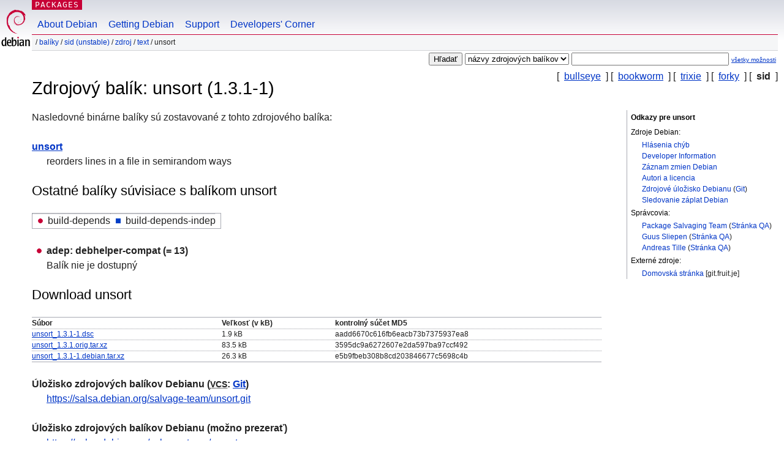

--- FILE ---
content_type: text/html; charset=UTF-8
request_url: https://packages.debian.org/sk/source/sid/unsort
body_size: 3050
content:



<!DOCTYPE html PUBLIC "-//W3C//DTD HTML 4.01//EN" "http://www.w3.org/TR/html4/strict.dtd">
<html lang="sk">
<head>
<title>Debian -- Podrobnosti zdrojového balíka unsort v sid</title>
<link rev="made" href="mailto:webmaster@debian.org">
<meta http-equiv="Content-Type" content="text/html; charset=UTF-8">
<meta name="Author" content="Webmaster Debian, webmaster@debian.org">
<meta name="Description" content="">
<meta name="Keywords" content="Debian,  sid, us, main, text, 1.3.1-1">


<link href="/debpkg.css" rel="stylesheet" type="text/css" media="all">

<script src="/packages.js" type="text/javascript"></script>
</head>
<body>
<div id="header">
   <div id="upperheader">

   <div id="logo">
  <!-- very Debian specific use of the logo stuff -->
<a href="https://www.debian.org/"><img src="/Pics/openlogo-50.png" alt="Debian" with="50" height="61"></a>
</div> <!-- end logo -->
<p class="hidecss"><a href="#inner">preskočiť navigáciu</a></p>
<p class="section"><a href="/">Packages</a></p>
</div> <!-- end upperheader -->
<!-- navbar -->
<div id="navbar">
<ul>
   <li><a href="https://www.debian.org/intro/about">About Debian</a></li>
   <li><a href="https://www.debian.org/distrib/">Getting Debian</a></li>
   <li><a href="https://www.debian.org/support">Support</a></li>
   <li><a href="https://www.debian.org/devel/">Developers'&nbsp;Corner</a></li>
</ul>
</div> <!-- end navbar -->

<div id="pnavbar">
 &nbsp;&#x2F; <a href="/" title="Domovská stránka balíkov Debian">Balíky</a>

 &#x2F; <a href="/sk/sid/" title="Prehľad tejto sady">sid (unstable)</a> 

 &#x2F; <a href="/sk/source/sid/" title="Zdrojové balíky">Zdroj</a> 

 &#x2F; <a href="/sk/source/sid/text/" title="Všetky balíky v tejto sekcii">text</a> 

 &#x2F; unsort 

</div> <!-- end navbar -->

</div> <!-- end header -->
<div id="content">


<form method="GET" action="/search">
<div id="hpacketsearch">





<input type="hidden" name="lang" value="sk">
<input type="submit" value="Hľadať">
<select size="1" name="searchon">
<option value="names" >
názvy balíkov</option>
<option value="all" >popisy</option>
<option value="sourcenames" selected="selected">názvy zdrojových balíkov</option>
<option value="contents" >obsah balíkov</option>
</select>
<input type="text" size="30" name="keywords" value="" id="kw">
<span style="font-size: 60%"><a href="/">všetky možnosti</a></span>
</div> <!-- end hpacketsearch -->
</form>

<!-- show.tmpl -->


   <div id="pothers">       [&nbsp;    <a  href="/sk/source/bullseye/unsort">bullseye</a>  &nbsp;]
          [&nbsp;    <a  href="/sk/source/bookworm/unsort">bookworm</a>  &nbsp;]
          [&nbsp;    <a  href="/sk/source/trixie/unsort">trixie</a>  &nbsp;]
          [&nbsp;    <a  href="/sk/source/forky/unsort">forky</a>  &nbsp;]
          [&nbsp;   <strong>sid</strong>  &nbsp;]</div>


<!-- messages.tmpl -->

<h1>Zdrojový balík: unsort (1.3.1-1)
</h1>


<div id="pmoreinfo">
<h2>Odkazy pre unsort</h2>

<h3>Zdroje Debian:</h3>
<ul>
<li><a href="https://bugs.debian.org/src:unsort">Hlásenia chýb</a></li>


<li><a href="https://tracker.debian.org/unsort">Developer Information</a></li>


<li><a href="https://metadata.ftp-master.debian.org/changelogs//main/u/unsort/unsort_1.3.1-1_changelog">Záznam zmien Debian</a></li>
<li><a href="https://metadata.ftp-master.debian.org/changelogs//main/u/unsort/unsort_1.3.1-1_copyright">Autori a licencia</a></li>



<li><a href="https://salsa.debian.org/salvage-team/unsort" class="pvcslink">Zdrojové úložisko Debianu</a>
 (<a href="https://salsa.debian.org/salvage-team/unsort.git" class="pvcslink">Git</a>)
</li>


  
      
      
    
    <li><a href="https://sources.debian.org/patches/unsort/1.3.1-1/">Sledovanie záplat Debian</a></li>
      
</ul>



  <h3>Správcovia:</h3><ul>	<li><a href="mailto:team+salvage@tracker.debian.org">Package Salvaging Team</a>
	(<a href="https://qa.debian.org/developer.php?login=team%2Bsalvage%40tracker.debian.org" title="Prehľad balíkov a nahraní správcu">Stránka&nbsp;QA</a>)
	</li>	<li><a href="mailto:guus@debian.org">Guus Sliepen</a>
	(<a href="https://qa.debian.org/developer.php?login=guus%40debian.org" title="Prehľad balíkov a nahraní správcu">Stránka&nbsp;QA</a>)
	</li>	<li><a href="mailto:tille@debian.org">Andreas Tille</a>
	(<a href="https://qa.debian.org/developer.php?login=tille%40debian.org" title="Prehľad balíkov a nahraní správcu">Stránka&nbsp;QA</a>)
	</li></ul>

<h3>Externé zdroje:</h3>
<ul>
<li><a href="https://git.fruit.je/unsort">Domovská stránka</a> [git.fruit.je]</li>
</ul>




</div> <!-- end pmoreinfo -->




<div id="ptablist">
</div>




  <div id="pbinaries">Nasledovné binárne balíky sú zostavované z tohto zdrojového balíka:<dl>
    <dt><a href="/sk/sid/unsort">unsort</a></dt>
    <dd lang="en">reorders lines in a file in semirandom ways</dd>
  </dl></div>



      <div id="pdeps">
    <h2>Ostatné balíky súvisiace s balíkom unsort</h2>

    <table id="pdeplegend" class="visual" summary="legenda"><tr>
    
    <td><ul class="uladep"><li>build-depends</li></ul></td>
    <td><ul class="ulidep"><li>build-depends-indep</li></ul></td>
    
    </tr></table>

  <ul class="uladep">
  
    <li>
    
      <dl>
      <dt><span class="nonvisual">adep:</span>
	debhelper-compat
	 (= 13)
        </dt>        <dd lang="en">Balík nie je dostupný
        </dd>
      
      </dl>
    
  
  </ul>

      </div> <!-- end pdeps -->





      <div id="pdownload">
    <h2>Download unsort</h2>
    
    <table summary="Informácie o sťahovaní súborov tohto zdrojového balíka">
    <tr><th>Súbor</th><th>Veľkosť (v kB)</th><th>kontrolný súčet MD5</th></tr>

<tr>
<td><a href="http://deb.debian.org/debian/pool/main/u/unsort/unsort_1.3.1-1.dsc">unsort_1.3.1-1.dsc</a></td>
<td>1.9&nbsp;kB</td>
<td class="md5sum">aadd6670c616fb6eacb73b7375937ea8</td>
</tr>

  

  

<tr>
<td><a href="http://deb.debian.org/debian/pool/main/u/unsort/unsort_1.3.1.orig.tar.xz">unsort_1.3.1.orig.tar.xz</a></td>
<td>83.5&nbsp;kB</td>
<td class="md5sum">3595dc9a6272607e2da597ba97ccf492</td>
</tr>

  

  

<tr>
<td><a href="http://deb.debian.org/debian/pool/main/u/unsort/unsort_1.3.1-1.debian.tar.xz">unsort_1.3.1-1.debian.tar.xz</a></td>
<td>26.3&nbsp;kB</td>
<td class="md5sum">e5b9fbeb308b8cd203846677c5698c4b</td>
</tr>

      </table>


<dl>

<dt>Úložisko zdrojových balíkov Debianu (<acronym title="Version Control System">VCS</acronym>: <a href="/sk/sid/git-core">Git</a>)</dt>
<dd><a href="https://salsa.debian.org/salvage-team/unsort.git" class="pvcslink">https://salsa.debian.org/salvage-team/unsort.git</a></dd>

<dt>Úložisko zdrojových balíkov Debianu (možno prezerať)</dt>
<dd><a href="https://salsa.debian.org/salvage-team/unsort" class="pvcslink">https://salsa.debian.org/salvage-team/unsort</a></dd>

</dl>


    </div> <!-- end pdownload -->



</div> <!-- end inner -->

<div id="footer">


<hr class="hidecss">
<!--UdmComment-->
<div id="pageLang">
<div id="langSelector">
<p>Táto stránka je tiež dostupná v nasledovných jazykov (ako nastaviť <a href="https://www.debian.org/intro/cn">predvolený jazyk dokumentov</a>):</p>
<div id="langContainer">

<a href="/bg/source/sid/unsort" title="bulharčina" hreflang="bg" lang="bg" rel="alternate">&#1041;&#1098;&#1083;&#1075;&#1072;&#1088;&#1089;&#1082;&#1080; (B&#601;lgarski)</a>

<a href="/de/source/sid/unsort" title="nemčina" hreflang="de" lang="de" rel="alternate">Deutsch</a>

<a href="/en/source/sid/unsort" title="angličtina" hreflang="en" lang="en" rel="alternate">English</a>

<a href="/fi/source/sid/unsort" title="fínčina" hreflang="fi" lang="fi" rel="alternate">suomi</a>

<a href="/fr/source/sid/unsort" title="francúzština" hreflang="fr" lang="fr" rel="alternate">fran&ccedil;ais</a>

<a href="/hu/source/sid/unsort" title="maďarčina" hreflang="hu" lang="hu" rel="alternate">magyar</a>

<a href="/ja/source/sid/unsort" title="japončina" hreflang="ja" lang="ja" rel="alternate">&#26085;&#26412;&#35486; (Nihongo)</a>

<a href="/nl/source/sid/unsort" title="holandčina" hreflang="nl" lang="nl" rel="alternate">Nederlands</a>

<a href="/pl/source/sid/unsort" title="poľština" hreflang="pl" lang="pl" rel="alternate">polski</a>

<a href="/pt-br/source/sid/unsort" title="portugalčina (Brazília)" hreflang="pt-br" lang="pt-br" rel="alternate">Portugu&ecirc;s (br)</a>

<a href="/ru/source/sid/unsort" title="ruština" hreflang="ru" lang="ru" rel="alternate">&#1056;&#1091;&#1089;&#1089;&#1082;&#1080;&#1081; (Russkij)</a>

<a href="/sv/source/sid/unsort" title="švédčina" hreflang="sv" lang="sv" rel="alternate">svenska</a>

<a href="/tr/source/sid/unsort" title="turečtina" hreflang="tr" lang="tr" rel="alternate">T&uuml;rk&ccedil;e</a>

<a href="/uk/source/sid/unsort" title="ukrajinčina" hreflang="uk" lang="uk" rel="alternate">&#1091;&#1082;&#1088;&#1072;&#1111;&#1085;&#1089;&#1100;&#1082;&#1072; (ukrajins'ka)</a>

<a href="/zh-cn/source/sid/unsort" title="čínština (Čína)" hreflang="zh-cn" lang="zh-cn" rel="alternate">&#20013;&#25991; (Zhongwen,&#31616;)</a>

<a href="/zh-tw/source/sid/unsort" title="čínština (Taiwan)" hreflang="zh-tw" lang="zh-tw" rel="alternate">&#20013;&#25991; (Zhongwen,&#32321;)</a>

</div>
</div>
</div>
<!--/UdmComment-->


<hr class="hidecss">
<div id="fineprint" class="bordertop">
<div id="impressum">

<p>See our <a href="https://www.debian.org/contact">contact page</a> to get in touch.</p>


<p>
Obsah je Copyright &copy; 1997 - 2026 <a href="https://www.spi-inc.org/">SPI Inc.</a>; Pozri <a href="https://www.debian.org/license">licenčné podmienky</a>. Debian je <a href="https://www.debian.org/trademark">obchodná značka</a> SPI Inc.
 <a href="/about/">Dozvedieť sa viac o tejto stránke</a>.</p>

</div> <!-- end impressum -->

<div id="sponsorfooter"><p>
Túto službu sponzoruje <a href="http://1und1.de/">1&1 Internet AG</a>.</p></div>

</div> <!-- end fineprint -->
</div> <!-- end footer -->
</body>
</html>
